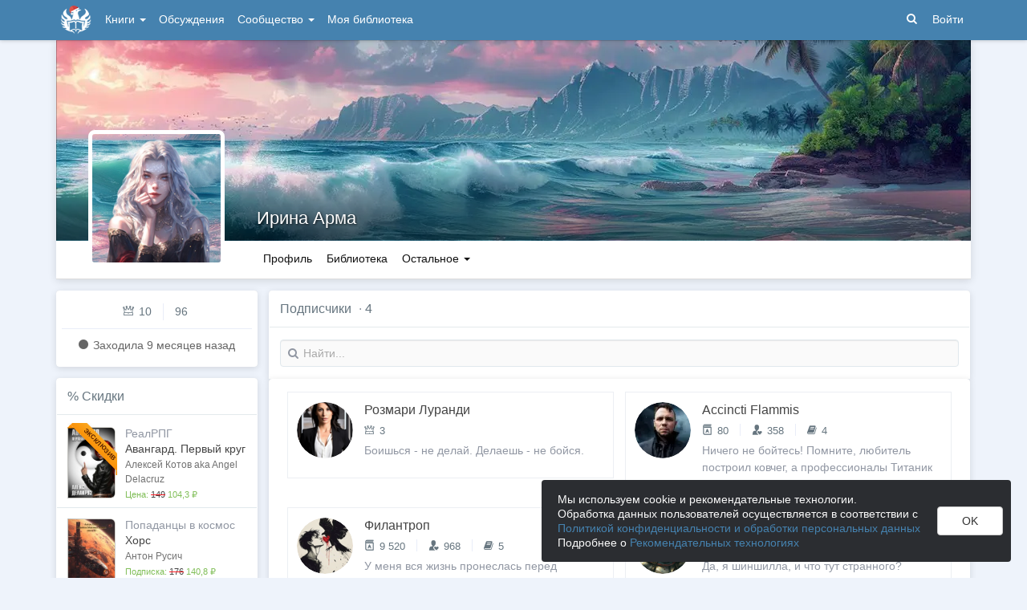

--- FILE ---
content_type: text/html; charset=utf-8
request_url: https://author.today/u/arma_irina/followers
body_size: 16397
content:

<!DOCTYPE html>
<html lang="ru">
<head>
    <meta http-equiv="content-type" content="text/html; charset=utf-8" />
<meta http-equiv="X-UA-Compatible" content="IE=edge" />
<meta http-equiv="cleartype" content="on" />
    <meta name="viewport" content="width=970" />
    <meta name="MobileOptimized" content="970" />

<link rel="apple-touch-icon" sizes="57x57" href="https://author.today/dist/favicons/apple-touch-icon-57x57.png?v=5A5932gWQQ" />
<link rel="apple-touch-icon" sizes="60x60" href="https://author.today/dist/favicons/apple-touch-icon-60x60.png?v=5A5932gWQQ" />
<link rel="apple-touch-icon" sizes="72x72" href="https://author.today/dist/favicons/apple-touch-icon-72x72.png?v=5A5932gWQQ" />
<link rel="apple-touch-icon" sizes="76x76" href="https://author.today/dist/favicons/apple-touch-icon-76x76.png?v=5A5932gWQQ" />
<link rel="apple-touch-icon" sizes="114x114" href="https://author.today/dist/favicons/apple-touch-icon-114x114.png?v=5A5932gWQQ" />
<link rel="apple-touch-icon" sizes="120x120" href="https://author.today/dist/favicons/apple-touch-icon-120x120.png?v=5A5932gWQQ" />
<link rel="apple-touch-icon" sizes="144x144" href="https://author.today/dist/favicons/apple-touch-icon-144x144.png?v=5A5932gWQQ" />
<link rel="apple-touch-icon" sizes="152x152" href="https://author.today/dist/favicons/apple-touch-icon-152x152.png?v=5A5932gWQQ" />
<link rel="apple-touch-icon" sizes="180x180" href="https://author.today/dist/favicons/apple-touch-icon-180x180.png?v=5A5932gWQQ" />
<link rel="icon" type="image/png" href="https://author.today/dist/favicons/favicon-32x32.png?v=5A5932gWQQ" sizes="32x32" />
<link rel="icon" type="image/png" href="https://author.today/dist/favicons/android-chrome-192x192.png?v=5A5932gWQQ" sizes="192x192" />
<link rel="icon" type="image/png" href="https://author.today/dist/favicons/favicon-96x96.png?v=5A5932gWQQ" sizes="96x96" />
<link rel="icon" type="image/png" href="https://author.today/dist/favicons/favicon-16x16.png?v=5A5932gWQQ" sizes="16x16" />
<link rel="manifest" href="https://author.today/manifest.json?v=fgCg5464gvA" crossorigin="use-credentials" />
<link rel="shortcut icon" href="https://author.today/favicon.ico?v=5A5932gWQQ" />
<meta name="msapplication-TileColor" content="#4582af" />
<meta name="msapplication-TileImage" content="https://author.today/dist/favicons/mstile-144x144.png?v=5A5932gWQQ" />
<meta name="msapplication-config" content="https://author.today/browserconfig.xml?v=5A5932gWQQ" />
<meta name="application-name" content="Author.Today" />
<meta name="theme-color" content="#ffffff" />
<meta name="apple-mobile-web-app-capable" content="yes">
<meta name="mobile-web-app-capable" content="yes">

<meta name="google-site-verification" content="Neu3v4KmOmptNPEzUGugYoFfK0ZjLDGVgiuGVvXk8g8" />
<meta name="yandex-verification" content="46659a60443d7e03" />
<meta name="w1-verification" content="155858942744" />
<meta property="fb:app_id" content="1715794658652502" />

<!-- WEB11 18.01.2026 2:19:29 -->

    <script type="text/javascript">(window.Image ? (new Image()) : document.createElement('img')).src = 'https://vk.ru/rtrg?p=VK-RTRG-120420-dQOLo';</script>

    <meta http-equiv="x-pjax-version" content="default-layout" />

    <title>Ирина Арма  @arma_irina - Подписчики</title>

    
            <meta name="robots" content="noindex" />

        <meta name="description" content="Читатели и писатели, которые подписаны на Ирина Арма  @arma_irina. Они всегда в курсе последних новостей и читают новинки первыми." />
        <link rel="canonical" href="https://author.today/u/2283657/followers" />
    
    <link id="dynamicCss" rel="fake" />
<script src="/distCommon/vendor/lazysizes/js/lazysizes.min.js" async></script>
<link href="/dist/css/slick?v=gRoGrwglYjZ4hGtH1z3Eww-Kl_uTaztpleDvVKiUZK81" rel="stylesheet"/>

<link href="/dist/css/custom?v=97yLYol1x__TBYrQSK_bGnPlNObH3_cosAlgiASeHR01" rel="stylesheet"/>

<link href="/dist/css/app?v=esETZzShF9fDn8swyhKMabOQwL0821NLdKa8juz7ycg1" rel="stylesheet"/>

<link href="/dist/css/photoswipe?v=bDj_Z4D7J4Oi16dqc8vU5TP1yhN3Ha7ggLrA8ISBE741" rel="stylesheet"/>

<link href="/dist/css/tippy?v=IvAhcT8F-Y4ez_nmUVgp5NSYofD_-F6fiOb_FgVEwek1" rel="stylesheet"/>


</head>
<body class="layout-fixed layout-boxed new-year-layout">
    




<header class="topnavbar-wrapper navbar-fixed-top  ">


    <div class="wrapper">
        <nav class="navbar topnavbar">
            <div class="navbar-header">
                    <a href="/" class="navbar-brand">
                        <div class="brand-logo">
                            <span class="brand-logo-img-new-year"></span>
                        </div>
                    </a>


            </div>
            <div id="navbar" class="navbar-collapse collapse">
                <ul class="nav navbar-nav ">
                    <li class="dropdown dropdown-list">
                        <a data-toggle="dropdown" data-hover="dropdown" data-close-others="true" href="javascript:;">
                            Книги <span class="caret"></span>
                        </a>
                        <div class="dropdown-menu works-dropdown">
                            <div class="row">
                                <div class="col-xs-4">
                                    <p class="text-uppercase text-muted pl-lg">
                                        <i class="icon-2-open-book icon-v-sub"></i> Электронные книги
                                    </p>
                                    <ul class="nav-list list-unstyled">
                                        <li>
                                            <a href="/work/genre/all/ebook?sorting=recent">
                                                <span><i class="icon-fire"></i> Новинки</span>
                                            </a>
                                        </li>
                                        <li>
                                            <a href="/work/discounts?format=ebook">
                                                <span><i class="icon-2-percent"></i> Скидки</span>
                                            </a>
                                        </li>
                                        <li>
                                            <a href="/work/recommended?format=ebook">
                                                <span><i class="icon-star"></i> Рекомендуемое</span>
                                            </a>
                                        </li>
                                        <li>
                                            <a href="/work/genre/all/ebook">
                                                <span>Все книги</span>
                                            </a>
                                        </li>
                                    </ul>
                                    <p class="text-uppercase text-muted pl-lg mt-lg">
                                        <i class="icon-2-headphones text-primary"></i> Аудиокниги
                                    </p>
                                    <ul class="nav-list list-unstyled">
                                        <li>
                                            <a href="/what-to-listen-to">
                                                <span>Что послушать?</span>
                                            </a>
                                        </li>
                                        <li>
                                            <a href="/work/genre/all/audiobook?sorting=recent">
                                                <span><i class="icon-fire"></i> Новинки</span>
                                            </a>
                                        </li>
                                        <li>
                                            <a href="/work/discounts?format=audiobook">
                                                <span><i class="icon-2-percent"></i> Скидки</span>
                                            </a>
                                        </li>
                                        <li>
                                            <a href="/work/genre/all/audiobook">
                                                <span>Все аудиокниги</span>
                                            </a>
                                        </li>
                                    </ul>
                                    <ul class="nav-list list-unstyled mt-lg">
                                        <li>
                                            <a href="/collections">
                                                <span><i class="icon-2-collection"></i> Подборки</span>
                                            </a>
                                        </li>
                                        <li>
                                            <a href="/u/at_collections/collections">
                                                <span>
                                                    <i class="icon-2-collection"></i>
                                                    Подборки АТ
                                                </span>
                                            </a>
                                        </li>
                                    </ul>
                                </div>
                                <div class="col-xs-8">
                                    <div class="pb pl-lg">
                                        <span class="text-uppercase text-muted ">Жанры</span>
                                        <span class="ml"><a href="/work/genres">полный список</a></span>
                                    </div>

                                    <ul class="nav-list nav-two-col list-unstyled">
                                        <li><a href="/work/genre/sci-fi"><span>Фантастика</span></a></li>
                                        <li><a href="/work/genre/fantasy"><span>Фэнтези</span></a></li>
                                        <li><a href="/work/genre/popadantsy"><span>Попаданцы</span></a></li>
                                        <li><a href="/work/genre/romance"><span>Любовные романы</span></a></li>
                                        <li><a href="/work/genre/sf-history"><span>Альтернативная история</span></a></li>
                                        <li><a href="/work/genre/litrpg"><span>ЛитРПГ</span></a></li>
                                        <li><a href="/work/genre/action"><span>Боевик</span></a></li>
                                        <li><a href="/work/genre/fanfiction"><span>Фанфик</span></a></li>
                                        <li><a href="/work/genre/detective"><span>Детектив</span></a></li>
                                        <li><a href="/work/genre/historical-fiction"><span>Историческая проза</span></a></li>
                                        <li><a href="/work/genre/teen-prose"><span>Подростковая проза</span></a></li>
                                        <li><a href="/work/genre/poetry"><span>Поэзия</span></a></li>
                                        <li><a href="/work/genre/adventure"><span>Приключения</span></a></li>
                                        <li><a href="/work/genre/modern-prose"><span>Современная проза</span></a></li>
                                        <li><a href="/work/genre/thriller"><span>Триллер</span></a></li>
                                        <li><a href="/work/genre/horror"><span>Ужасы</span></a></li>
                                        <li><a href="/work/genre/humor"><span>Юмор</span></a></li>
                                    </ul>
                                </div>
                            </div>
                        </div>
                    </li>
                    <li>
                        <a href="/discussions">Обсуждения</a>
                    </li>
                    <li class="dropdown dropdown-list">
                        <a data-toggle="dropdown" data-hover="dropdown" data-close-others="true" href="javascript:;">
                            Сообщество <span class="caret"></span>
                        </a>
                        <ul class="dropdown-menu dropdown-menu-center dropdown-menu-links">
                            <li>
                                <a href="/contests"><i class="icon-trophy"></i> Конкурсы </a>
                            </li>
                            <li>
                                <a href="/litmobs"><i class="icon-3-litmob"></i> Литмобы <span class="label label-success ml-sm">new</span></a>
                            </li>
                            <li>
                                <a href="/arts"><i class="icon-picture-o2"></i> Иллюстрации</a>
                            </li>
                            <li class="divider"></li>
                            <li class="dropdown-header">ТОП</li>
                            <li>
                                <a href="/top/writers"><i class="icon-author-rating text-bold"></i> Авторов </a>
                            </li>
                            <li>
                                <a href="/top/users"><i class="icon-crown-o"></i> Пользователей </a>
                            </li>
                        </ul>
                    </li>
                        <li><a href="/home/library">Моя библиотека</a></li>
                                            <li class="visible-xs ml-hidden"><a href="/home/switch-view"><i class="icon-mobile"></i> Мобильная версия</a></li>
                </ul>

            </div>
            <ul id="navbar-right" class="nav navbar-nav navbar-right">
                <li class="nav-icon">
                    <a data-search-open="">
                        <i class="icon-search"></i>
                    </a>
                </li>
                    <li><a href="#" onclick="app.showLoginModal();">Войти</a></li>
            </ul>

            <form role="search" action="/search" class="navbar-form">
                <div class="form-group has-feedback">
                    <input type="text" placeholder="Найти автора, книгу, пост или арт..." name="q" class="form-control">
                    <div data-search-dismiss="" class="icon-cross form-control-feedback"></div>
                </div>
                <span class="search-icon">
                    <button type="submit" class="nav-search" tabindex="0"><i class="icon-search"></i></button>
                </span>
                <button type="submit" class="hidden btn btn-default">Искать</button>
            </form>
        </nav>
    </div>
</header>

<form action="/account/logoff" method="post" id="logoffForm" class="hidden">
    <input name="__RequestVerificationToken" type="hidden" value="qs9qQxI0rPYLM5fkfS7r5A2oCgbnc4ih63mVBfFTCADrmoJF-h96SDZgvlD0xEVCqb-wm7jojHLOCURXq7IsWMFfHEQ1" />
</form>
    <div class="wrapper">
        <script src="https://www.gstatic.com/firebasejs/10.13/firebase-app-compat.js"></script>
<script src="https://www.gstatic.com/firebasejs/10.13/firebase-messaging-compat.js"></script>
        <script src="/dist/js/bundle?v=FUvgVp_7HLhzrCO1P0oC32ImBFHOg__s7yvNdIt2UKE1"></script>

        


<script>
    AmCharts_path = "/dist/vendor/amcharts/";

    app.setOptions({
        isAuthenticated: false,
        emailConfirmed: false,
        rootUrl: "/",
        userId: null,
        prodEnv: true,
        yaCounterId: 35844850,
        yaKassaBlocked: false,
        isApp: false,
        statsApiUrl: "https://author.today/st/v1/"
    });
</script>


        <script>
            app["yaProfileCounterId"] = 98830519;
        </script>


        <div id="pjax-container">
            <section class="content">
                


                <modal-dialog></modal-dialog>
                <script src="/dist/js/photoswipe?v=0fxjWTB5rMVumuYEDhqW_i7zBBWUEapOD4Pr76RgwmI1"></script>

                



<div class="profile">
    
<script type="application/ld+json">{
  "additionalName": "@arma_irina",
  "description": "Личная страница Ирина Арма @arma_irina на Author.Today. Полная информация о пользователе, личная библиотека, комментарии и персональный блог.",
  "image": "https://cm.author.today/content/2024/08/11/16b33c8f825a4e48b084eda999968217.jpg?format=webp",
  "name": "Ирина Арма",
  "url": "https://author.today/u/arma_irina",
  "@context": "http://schema.org",
  "@type": "Person"
}</script>    <div class="profile-top-wrapper">
        <div data-pjax class="cover">
            <div style="background-image: url(https://cm.author.today/content/2024/08/11/bf027809cc9e40eca07569ca701bc689.jpg?format=webp)" class="cover-bg"></div>
            <div class="profile-info">
                <div class="profile-name ">
                    <h1>
                        <a href="/u/arma_irina">Ирина Арма</a>
                                            </h1>

                </div>
                <div class="profile-status">
                    <span></span>
                </div>
            </div>
                <div class="cover-border"></div>
                    </div>
        <div class="header">
            <div class="profile-avatar">
                    <div image-zoom>
                        <img class="" data-height="500" data-width="500" src="https://cm.author.today/content/2024/08/11/16b33c8f825a4e48b084eda999968217.jpg?width=160&amp;height=160&amp;rmode=crop&amp;format=webp" />
                    </div>
            </div>
                <nav class="nav-profile nav-pills-v2">
                    <ul class="nav nav-pills" data-pjax>
                        <li class="" data-pjax=""><a class="nav-link" href="/u/arma_irina">Профиль</a></li>

<li class="" data-pjax=""><a class="nav-link" href="/u/arma_irina/library">Библиотека</a></li>                                                                                                                        
                        <li class="dropdown dropdown-list">
                            <a data-toggle="dropdown" class="nav-link" href="javascript:;">
                                Остальное
                                <span class="caret"></span>
                            </a>

                            <ul class="dropdown-menu dropdown-menu-links dropdown-menu-links-count dropdown-menu-right">
                                                                                                                                                                    <li>
                                        <a href="/u/arma_irina/comments" class="link-with-icon">
                                            <i class="icon-comments"></i> Комментарии
                                            <span class="nav-value">2</span>
                                        </a>
                                    </li>
                                                                                                    <li>
                                        <a href="/u/arma_irina/awards" class="link-with-icon">
                                            <i class="icon-trophy"></i> Достижения
                                            <span class="nav-value">1</span>
                                        </a>
                                    </li>
                                                                    <li>
                                        <a href="/u/arma_irina/friends" class="link-with-icon">
                                            <i class="icon-users"></i> Друзья
                                                <span class="nav-value">37</span>
                                        </a>
                                    </li>
                                    <li>
                                        <a href="/u/arma_irina/following" class="link-with-icon">
                                            <i class="icon-rss"></i> Подписки
                                                <span class="nav-value">8</span>
                                        </a>
                                    </li>
                                <li>
                                    <a href="/u/arma_irina/followers" class="link-with-icon">
                                        <i class="icon-favorite"></i> Подписчики
                                            <span class="nav-value">4</span>
                                    </a>
                                </li>
                            </ul>
                        </li>
                    </ul>
                </nav>
        </div>
    </div>
    <feedback-form></feedback-form>
<script type="text/html" id="ignoreListModal">
    <ul data-bind="foreach: errorMessages" class="error-messages">
        <li data-bind="text: $data"></li>
    </ul>
    <div class="alert alert-warning">Добавление в игнор-лист <b>не скрывает произведения автора</b>. Для скрытия произведений используйте пункт "Скрыть произведения" в профиле автора.</div>
    <form data-bind="submit: submit" method="POST">
        <p>Вы хотите внести <span data-bind="text: fio" class="text-bold"></span> в игнор-лист. </p>
        <p>Этот пользователь не сможет:</p>
        <ul>
            <li>Оставлять комментарии к вашим записям в блоге, произведениям, подборкам и рецензиям</li>
            <li>Голосовать (ставить минус или плюс) за ваши посты, рецензии и комментарии</li>
            <li>Отвечать на ваши комментарии</li>
            <li>Писать вам личные сообщения</li>
        </ul>
        <p>Также вы больше не будете видеть его посты и рецензии как в общей ленте новостей, так и в разделе обсуждений и в списке рецензий к произведениям.</p>
        <p>Чтобы отменить это действие, зайдите в свой личный кабинет.</p>
        <div class="text-center mt">
            <button data-bind="btn: processing" type="submit" class="btn btn-primary">Продолжить</button>
            <button data-bind="disable: processing" class="btn btn-default ml" data-dismiss="modal">Отмена</button>
        </div>
    </form>
</script>


    <div class="inner-content">
        <div class="row">
            <div class="col-xs-3 aside-left">
                

<div class="panel">
    <div class="panel-body main-info">
        <div class="aside-profile-stats row">
            <div class="col-xs-6 text-right">
                <i class="icon-crown-o"></i>
                <span data-hint="Динамическая репутация: 10" class="hint-top-right">
                    10
                </span>
            </div>
            <div class="col-xs-6">
                <span class="stats-sep" style="margin-left: 0px"></span>
                <span data-hint="Абсолютная репутация: 96" class="hint-top-right">
                    96
                </span>
            </div>
        </div>


            <p class="activity-status text-center">
                <i class="icon-circle"></i> Заходилa <span class="hint-top" data-format="from-now" data-time="2025-04-14T08:39:25.8659665Z"></span>
            </p>
            </div>
</div>


                <aside-widget params="title: '% <a href=&quot;/work/discounts&quot;>Скидки</a>', url: 'widget/discounts'"></aside-widget>
                <aside-widget params="title: '&lt;i class=&quot;icon-star-color&quot;&gt;&lt;span class=&quot;path1&quot;&gt;&lt;/span&gt;&lt;span class=&quot;path2&quot;&gt;&lt;/span&gt;&lt;span class=&quot;path3&quot;&gt;&lt;/span&gt;&lt;span class=&quot;path4&quot;&gt;&lt;/span&gt;&lt;span class=&quot;path5&quot;&gt;&lt;/span&gt;&lt;span class=&quot;path6&quot;&gt;&lt;/span&gt;&lt;span class=&quot;path7&quot;&gt;&lt;/span&gt;&lt;span class=&quot;path8&quot;&gt;&lt;/span&gt;&lt;span class=&quot;path9&quot;&gt;&lt;/span&gt;&lt;span class=&quot;path10&quot;&gt;&lt;/span&gt;&lt;span class=&quot;path11&quot;&gt;&lt;/span&gt;&lt;/i&gt;</i> <a href=&quot;/work/recommended&quot;> AT рекомендует </a>', url: 'widget/ATRecommendation'"></aside-widget>
            </div>
            <div id="search-results" class="col-xs-9 main-section-lg pb">
                <div class="panel panel-only-header">
                    <div class="panel-heading">
                        <span>Подписчики</span>
                            <span class="text-muted ml-sm">·</span>
4                    </div>
                        <div class="panel-body mb0">
                            <form class="search-form" data-pjax method="get" action="/u/arma_irina/followers">
                                <div class="form-group">
                                    <input data-bind="textInput: searchQuery, hasFocus: searchQueryHasFocus" name="q"
                                           class="form-control search-input" type="text" placeholder="Найти..." style="width: 100%;" />
                                    <span class="search-icon">
                                        <button type="submit" class="nav-search" tabindex="0"><i class="icon-search"></i></button>
                                    </span>
                                    <span data-bind="visible: searchQuery().length > 0" class="clear-search-icon" style="display: none">
                                        <button data-bind="click: clearSearchQuery" type="button" class="nav-search" tabindex="0"><i class="icon-cross"></i></button>
                                    </span>
                                </div>
                                <span data-bind="visible: (searchQuery().length > 0 && searchQueryHasFocus)" class="text-muted text-sm">Нажмите Enter для поиска.</span>
                            </form>
                        </div>
                </div>

                    <div class="panel panel-body mb0">
                        <div class="flex-list">
                                <div class="col-xs-6">
                                    

<div class="profile-card" data-pjax>
    <div class="clearfix">
        <a href=/u/jobakk56 class="profile-avatar">
            <img class="" src="https://cm.author.today/content/2025/05/04/b9c22e3f81fc4a9fa4f536eba5fd988e.jpg?width=70&amp;height=70&amp;rmode=crop&amp;format=webp" />
        </a>
        <div class="card-content">
            <div class="user-info">

                <a href=/u/jobakk56 class="profile-name">
                    <span class="text-truncate">Розмари Луранди</span>
                                    </a>
                <div class="mt-sm text-dark text-sm">

                            <span data-hint="Динамическая репутация: 3, абсолютная: 15" class="hint-top-right">
                                <i class="icon-crown-o"></i> 3
                            </span>
                </div>
                    <div class="profile-status text-muted mt-sm">
                        Боишься - не делай. Делаешь - не бойся.
                    </div>
            </div>
        </div>
    </div>
    
</div>
                                </div>
                                <div class="col-xs-6">
                                    

<div class="profile-card" data-pjax>
    <div class="clearfix">
        <a href=/u/accincti_flammis class="profile-avatar">
            <img class="" src="https://cm.author.today/content/2025/03/16/bcd6c91f63334c29bbf94462bd4f3426.jpg?width=70&amp;height=70&amp;rmode=crop&amp;format=webp" />
        </a>
        <div class="card-content">
            <div class="user-info">

                <a href=/u/accincti_flammis class="profile-name">
                    <span class="text-truncate">Accincti Flammis</span>
                                    </a>
                <div class="mt-sm text-dark text-sm">

                            <span data-hint="Динамический рейтинг автора: 80, абсолютный: 16 866" class="hint-top-right">
                                <i class="icon-author-rating text-bold"></i> 80
                            </span>
                            <span class="stats-sep"></span>
                        <span data-hint="Подписчиков и друзей: 358" class="hint-top">
                            <i class="icon-favorite"></i> 358
                        </span>
                        <span class="stats-sep"></span>
                        <span data-hint="Произведений: 4" class="hint-top">
                            <i class="icon-book2"></i> 4
                        </span>
                </div>
                    <div class="profile-status text-muted mt-sm">
                        Ничего не бойтесь! Помните, любитель построил ковчег, а профессионалы Титаник
                    </div>
            </div>
        </div>
    </div>
    
</div>
                                </div>
                                <div class="col-xs-6">
                                    

<div class="profile-card" data-pjax>
    <div class="clearfix">
        <a href=/u/berosin class="profile-avatar">
            <img class="" src="https://cm.author.today/content/2024/01/25/ff66e4daf99b4014a77734c524a7895d.jpg?width=70&amp;height=70&amp;rmode=crop&amp;format=webp" />
        </a>
        <div class="card-content">
            <div class="user-info">

                <a href=/u/berosin class="profile-name">
                    <span class="text-truncate">Филантроп</span>
                                    </a>
                <div class="mt-sm text-dark text-sm">

                            <span data-hint="Динамический рейтинг автора: 9 520, абсолютный: 54 806" class="hint-top-right">
                                <i class="icon-author-rating text-bold"></i> 9 520
                            </span>
                            <span class="stats-sep"></span>
                        <span data-hint="Подписчиков и друзей: 968" class="hint-top">
                            <i class="icon-favorite"></i> 968
                        </span>
                        <span class="stats-sep"></span>
                        <span data-hint="Произведений: 5" class="hint-top">
                            <i class="icon-book2"></i> 5
                        </span>
                </div>
                    <div class="profile-status text-muted mt-sm">
                        У меня вся жизнь пронеслась перед глазами! Это было ужасно скучно.
                    </div>
            </div>
        </div>
    </div>
    
</div>
                                </div>
                                <div class="col-xs-6">
                                    

<div class="profile-card" data-pjax>
    <div class="clearfix">
        <a href=/u/peruan class="profile-avatar">
            <img class="" src="https://cm.author.today/content/2024/07/29/58ddeccf3c0d45f7b44eb617355d14a1.jpg?width=70&amp;height=70&amp;rmode=crop&amp;format=webp" />
        </a>
        <div class="card-content">
            <div class="user-info">

                <a href=/u/peruan class="profile-name">
                    <span class="text-truncate">Лукиан Перуанский</span>
                                    </a>
                <div class="mt-sm text-dark text-sm">

                            <span data-hint="Динамический рейтинг автора: 70, абсолютный: 19 930" class="hint-top-right">
                                <i class="icon-author-rating text-bold"></i> 70
                            </span>
                            <span class="stats-sep"></span>
                        <span data-hint="Подписчиков и друзей: 740" class="hint-top">
                            <i class="icon-favorite"></i> 740
                        </span>
                        <span class="stats-sep"></span>
                        <span data-hint="Произведений: 1" class="hint-top">
                            <i class="icon-book2"></i> 1
                        </span>
                </div>
                    <div class="profile-status text-muted mt-sm">
                        Да, я шиншилла, и что тут странного?
                    </div>
            </div>
        </div>
    </div>
    
</div>
                                </div>
                        </div>
                    </div>
            </div>
    </div>
</div>

<script type="text/html" id="ignoreListModal">
    <ul data-bind="foreach: errorMessages" class="error-messages">
        <li data-bind="text: $data"></li>
    </ul>
    <div class="alert alert-warning">Добавление в игнор-лист <b>не скрывает произведения автора</b>. Для скрытия произведений используйте пункт "Скрыть произведения" в профиле автора.</div>
    <form data-bind="submit: submit" method="POST">
        <p>Вы хотите внести <span data-bind="text: fio" class="text-bold"></span> в игнор-лист. </p>
        <p>Этот пользователь не сможет:</p>
        <ul>
            <li>Оставлять комментарии к вашим записям в блоге, произведениям, подборкам и рецензиям</li>
            <li>Голосовать (ставить минус или плюс) за ваши посты, рецензии и комментарии</li>
            <li>Отвечать на ваши комментарии</li>
            <li>Писать вам личные сообщения</li>
        </ul>
        <p>Также вы больше не будете видеть его посты и рецензии как в общей ленте новостей, так и в разделе обсуждений и в списке рецензий к произведениям.</p>
        <p>Чтобы отменить это действие, зайдите в свой личный кабинет.</p>
        <div class="text-center mt">
            <button data-bind="btn: processing" type="submit" class="btn btn-primary">Продолжить</button>
            <button data-bind="disable: processing" class="btn btn-default ml" data-dismiss="modal">Отмена</button>
        </div>
    </form>
</script>



                <script src="/dist/js/slick?v=kUa5zmrvednOzcHc7Tr6gJeu3LO6LDbJmyKazDC4D1E1"></script>

                
    <script>
        app.init("profileBaseEditPage", {
            query: "",
            successMessage: "",
            errorMessage: ""
        });
    </script>

                <input name="__RequestVerificationToken" type="hidden" value="pCgvXHA96CbJfTJb05Vid6o03ee6eMFTtjhKUkm2_E5H9yOqbClmDExJF9l7QMiyXPDRpGcYOeJMAw-u532m3XSkW7I1" />
            </section>
            <div class="clearfix"></div>
        </div>
    </div>
    
    

<footer class="footer">
    <div class="wrapper">
        <div class="row">
            <div class="col-xss-6 col-xs-3 mb-lg">
                <h3>Разделы</h3>
                <nav>
                    <a href="/collections">Подборки произведений</a>
                    <a href="/discussions/all/announcements">Новости</a>
                    <a href="/search">Поиск по сайту</a>
                </nav>
            </div>
            <div class="col-xss-6 col-xs-3 mb-lg">
                <h3>Инфо</h3>
                <nav>
                    <a href="/pages/about" target="_blank">О проекте</a>
                    <a href="https://help.author.today/knowledge_base/" target="_blank" rel="nofollow">Справочная информация. Помощь</a>
                    <a href="/pages/rules" target="_blank">Правила сайта</a>
                    <a href="/pages/confidental" target="_blank">Соглашение о конфиденциальности</a>
                    <a href="/pages/terms" target="_blank">Пользовательское соглашение</a>
                    <a href="/pages/offer" target="_blank">Публичная оферта</a>
                </nav>
                <p class="text-muted"></p>
            </div>
            <div class="col-xss-6 col-xs-3 mb-lg">
                <h3>Написать нам</h3>
                <div>
                    <a href="https://ideas.author.today" target="_blank" rel="nofollow">Идеи и предложения</a>
                </div>
                <div>
                    <a href="/support">Страница службы поддержки</a>
                </div>
                <div>
                    Создатель проекта: <a href="/u/admin" target="_blank">Сергей Шапин</a>
                </div>
                <div class="mt-sm">
                    <b class="text-dark">Подписаться на нас</b>
                </div>
                <div class="social">
                    <a class="vk-link hint-top" href="https://vk.ru/author_today" onclick="try { AppUtils.Metrika.reachGoal('VK', { from: 'Footer' }) } catch (ex) { }; return true;" target="_blank" rel="nofollow" data-hint="В Вконтакте"><i class="icon-vk" aria-hidden="true"></i></a>
                    <a class="vk-link hint-top" href="https://vk.ru/at_lady" onclick="try { AppUtils.Metrika.reachGoal('VK', { from: 'Footer' }) } catch (ex) { }; return true;" target="_blank" rel="nofollow" data-hint="В Вконтакте | Женский взгляд"><i class="icon-vk" aria-hidden="true"></i></a>
                    <a class="tg-link hint-top" href="https://t.me/authortoday" onclick="try { AppUtils.Metrika.reachGoal('Telegram', { from: 'Footer' }) } catch (ex) { }; return true;" target="_blank" rel="nofollow" data-hint="В Telegram"><i class="icon-send" aria-hidden="true"></i></a>
                    
                    <a class="yandex-zen-link hint-top" href="https://dzen.ru/author.today/" onclick="try { AppUtils.Metrika.reachGoal('Zen', { from: 'Footer' }) } catch (ex) { }; return true;" target="_blank" rel="nofollow" data-hint="В Дзен"><img src="/distCommon/svg/yandex-zen.svg" alt="Дзен" /></a>
                </div>
            </div>
            <div class="col-xss-6 col-xs-3 mb-lg">
                    <form id="switch-view" action="/home/switch-view" method="post">
                        <a class="mode-switch" href="#" onclick="document.getElementById('switch-view').submit(); return false;"><i class="icon-mobile"></i> Мобильная версия</a>
                    </form>
                                <a class="mode-switch" href="/pages/android"><i class="icon-2-android"></i> Приложение для Android</a>
                <div class="text-xs mt">
                    <label class="label label-adult-only">18+</label> Сайт может содержать материалы, не предназначенные для просмотра лицами, не достигшими 18 лет!
                </div>
                <div class="text-xs mt">
                    На информационном ресурсе применяются
                    <a href="/pages/recommendation"><b>рекомендательные технологии</b></a>.
                </div>
                <div class="mt">
                    <span class="mr">Author.Today © 2016 - 2026</span>
                        <a href="/home/togglesnow">
                            <span data-hint="Включить/выключить снег :)" class="hint hint-top">
                                <img class="emojione" alt="❄" src="/distCommon/emojione/assets/N/png/64/2744.png" width="40" height="40" style="vertical-align: middle">
                            </span>
                        </a>
                </div>
            </div>
        </div>
    </div>
</footer>
    <div id="cookieConsent">
        <div class="cookie-consent-text">
            Мы используем cookie и рекомендательные технологии.
            <br />Обработка данных пользователей осуществляется в соответствии с <a href="/pages/confidental">Политикой конфиденциальности и обработки персональных данных</a>
            <br />Подробнее о <a href="/pages/recommendation">Рекомендательных технологиях</a>
        </div>
        <div>
            <button class="btn btn-default" id="acceptCookie">OK</button>
        </div>
    </div>

    <div id="updownscroll" class="updownscroll">
        <span class="to-top">Наверх<i class="icon-chevron-up"></i></span>
        <span class="to-bottom">Вниз<i class="icon-chevron-down"></i></span>
    </div>
    <script>
        app.init();
    </script>
    
    <!-- Yandex.Metrika counter -->
    <script type="text/javascript">
            (function(m,e,t,r,i,k,a){m[i]=m[i]||function(){(m[i].a=m[i].a||[]).push(arguments)};
            m[i].l=1*new Date();k=e.createElement(t),a=e.getElementsByTagName(t)[0],k.async=1,k.src=r,a.parentNode.insertBefore(k,a)})
            (window, document, "script", "https://mc.yandex.ru/metrika/tag.js", "ym");

            try {
                window.dataLayer = window.dataLayer || [];

                ym(app.yaCounterId, "init", {
                    clickmap: true,
                    trackLinks: true,
                    accurateTrackBounce: true,
                    webvisor: true,
                    trackHash: true,
                    triggerEvent: true,
                    ecommerce: "dataLayer"
                });

                if (app.yaProfileCounterId) {
                    ym(app.yaProfileCounterId, "init", {
                        id: app.yaProfileCounterId,
                        clickmap: true,
                        trackLinks: true,
                        accurateTrackBounce: true,
                        triggerEvent: true,
                        trackHash: true
                    });
                }
            } catch (ex) {
                try { console.log(ex); } catch (e) { }
            }

    </script>
    <noscript><div><img src="https://mc.yandex.ru/watch/35844850" style="position:absolute; left:-9999px;" alt="" /></div></noscript>
    <!-- /Yandex.Metrika counter -->
    <!-- Google tag (gtag.js) -->
    <script type="text/javascript">

        const script = document.createElement('script');
        script.type = 'text/javascript';
        script.async = true;
        script.onload = () => {
            window.dataLayer = window.dataLayer || [];
            function gtag() { dataLayer.push(arguments); }
            gtag('js', new Date());
            gtag('config', 'G-9D58V9HGSG');
        }
        script.src = 'https://www.googletagmanager.com/gtag/js?id=G-9D58V9HGSG'
        document.head.appendChild(script);

    </script>
    <!-- Top.Mail.Ru counter -->
    <script type="text/javascript">

            var _tmr = window._tmr || (window._tmr = []);

            _tmr.push({id: "3310925", type: "pageView", start: (new Date()).getTime(), pid: "null"});
            (function (d, w, id) {
                if (d.getElementById(id)) return;
                var ts = d.createElement("script"); ts.type = "text/javascript"; ts.async = true; ts.id = id;
                ts.src = "https://top-fwz1.mail.ru/js/code.js";
                var f = function () {var s = d.getElementsByTagName("script")[0]; s.parentNode.insertBefore(ts, s);};
                if (w.opera == "[object Opera]") { d.addEventListener("DOMContentLoaded", f, false); } else { f(); }
            })(document, window, "tmr-code");

    </script>
    <noscript><div><img src="https://top-fwz1.mail.ru/counter?id=3310925;js=na" style="position:absolute;left:-9999px;" alt="Top.Mail.Ru" /></div></noscript>
    <!-- /Top.Mail.Ru counter -->

    

    <div class="modal fade" id="authModal" tabindex="-1" role="dialog">
        <div class="modal-dialog" role="document">
            <div class="modal-content">
                <div class="modal-header">
                    <button data-bind="click: resetLoginForm" type="button" class="close" data-dismiss="modal" aria-label="Close"><span aria-hidden="true">&times;</span></button>
                    <h4 class="modal-title">Вход на сайт</h4>
                </div>
                <div class="modal-body">
                    <div class="block-center authorization auth-popup">
                        <div>
                            <div>
                                <form data-bind="visible: loginStage" action="/account/externallogin?returnUrl=%2Fu%2Farma_irina%2Ffollowers" method="POST">
                                    <input name="__RequestVerificationToken" type="hidden" value="dhE_r0IkQWAae9Wzn6TDN-jcvV7X0K_PkgIIc3E4wTmfIk2eqGkI7nMGeDeg6KeFH4X4vbXuyB0HuBvU95P9Tf20i101" />
                                    <div class="authorization-social">
                                        <button data-bind="disable: processing" class="btn btn-vk" type="button" name="provider" value="Vk"
                                                onclick="AppUtils.VkId.authorize('52546301','https://author.today/account/vkidlogin','/u/arma_irina/followers');
                                                        return false;">
                                            <img src="/distCommon/svg/authorization/vk.svg" alt="VK" />
                                            VK ID
                                        </button>
                                    </div>
                                    <div class="authorization-social mt">
                                            <button data-bind="disable: processing" class="btn btn-google" type="submit" name="provider" value="Google">
                                                <img src="/distCommon/svg/authorization/google.svg" alt="Google" />
                                                Google
                                            </button>
                                                                                    <button data-bind="disable: processing" class="btn btn-yandex" type="submit" name="provider" value="Yandex">
                                                <img src="/distCommon/svg/authorization/yandex.svg" alt="Yandex" />
                                                Яндекс ID
                                            </button>
                                    </div>
                                    <div class="authorization-social-title">
                                        <div class="authorization-social-title-text">или</div>
                                    </div>
                                </form>

                                <form data-bind="submit: submit" action="/account/login" id="loginForm" method="POST">
                                    <ul data-bind="foreach: errorMessages" class="error-messages">
                                        <li data-bind="text: $data"></li>
                                    </ul>
                                    <input data-bind="value: sendEmailIfNeeded" name="SendEmailIfNeeded" type="hidden">
                                    <div data-bind="visible: loginStage">
                                        <div data-bind="validationElement: login" class="form-group">
                                            <input class="form-control input-with-icon" data-bind="textInput: login"
                                                   data-val="true" data-val-length="Поле Логин должно быть строкой с минимальной длиной 2 и максимальной 50."
                                                   id="Login" name="Login" placeholder="Адрес эл. почты" type="text" value="">
                                            <span class="help-inline error" data-bind="validationMessage: login" style="display: none;"></span>
                                            <i class="icon-user input-icon"></i>
                                        </div>
                                        
                                    <div data-bind="validationElement: password" class="form-group">
                                        <!-- ko component: {name: "input-password", params: {password: $root.password, placeholder: 'Пароль', showLockIcon: true, disableAutocomplete: true}} -->
                                        <!-- /ko -->
                                    </div>

                                        <div class="clearfix">
                                            <div class="checkbox c-checkbox pull-left">
                                                <label>
                                                    <input name="RememberMe" type="checkbox" value="true">
                                                    <span class="icon-check-bold"></span>Запомнить меня
                                                </label><input name="RememberMe" type="hidden" value="false">
                                            </div>
                                            <div class="pull-right">
                                                <a href="/account/recovery">Забыли пароль?</a>
                                            </div>
                                        </div>
                                        <button data-bind="btn: processing" type="submit" class="btn btn-primary btn-block mt-lg">Войти</button>
                                    </div>

                                    <div data-bind="visible: twoFactorEnabled" class="form-group">
                                        <p><label>Двухфакторная аутентификация (2FA)</label></p>
                                        <input class="form-control" data-bind="textInput: code"
                                               name="Code" placeholder="Введите код подтверждения" type="text" />
                                        <button data-bind="btn: processing" type="submit" class="btn btn-primary btn-block mt-lg">Войти</button>
                                    </div>

                                    <div data-bind="visible: confirmEmailEnabled" class="form-group">
                                        <div class="mb-lg">
                                            <label>Подтверждение входа с нового устройства.</label>
                                        </div>
                                        <div class="text-muted mb-lg">
                                            <label>На почту <span data-bind="text: hiddenEmail"></span> был выслан код подтверждения.<br /> Пожалуйста, введите его в поле ниже.</label>
                                        </div>
                                        <input class="form-control mb-lg" data-bind="textInput: code"
                                               name="Code" placeholder="Введите код подтверждения" type="text" />
                                        <div class="text-muted mb-lg" data-bind="visible: !isRetrySendCodeAvailable()">
                                            <div>
                                                Запросить код повторно можно будет через <span class="countdown"></span>
                                            </div>
                                        </div>
                                        <button data-bind="btn: processing" type="submit" class="btn btn-primary btn-block mt-lg" onclick="try { AppUtils.Metrika.reachGoal('loginByEmail') } catch (ex) { }; return true;">Войти</button>
                                        <button data-bind="btn: processing,  click: submit.bind($data, document.getElementById('loginForm'), {sendEmailIfNeeded: true}), visible: isRetrySendCodeAvailable()" type="submit" class="btn btn-primary btn-block mt-lg">Отправить повторно</button>
                                    </div>
                                </form>

                                <p class="mt-lg text-center" data-bind="visible: loginStage">
                                    Нет аккаунта? <a href="/account/register">Зарегистрироваться</a>
                                </p>
                                <p class="text-sm text-muted mt-lg mb0 authorization-text">
                                    Регистрируясь, Вы соглашаетесь с <br /> <a href="/pages/terms" target="_blank">пользовательским соглашением</a>
                                    и <a href="/pages/confidental" target="_blank">политикой <br /> конфиденциальности</a>
                                </p>
                            </div>
                        </div>
                    </div>
                </div>
            </div>
        </div>
    </div>

    <div class="pswp" tabindex="-1" role="dialog" aria-hidden="true">
    <div class="pswp__bg"></div>
    <div class="pswp__scroll-wrap">

        <div class="pswp__container">
            <div class="pswp__item"></div>
            <div class="pswp__item"></div>
            <div class="pswp__item"></div>
        </div>

        <div class="pswp__ui pswp__ui--hidden">
            <div class="pswp__top-bar">
                <div class="pswp__counter"></div>
                <button class="pswp__button pswp__button--close" title="Закрыть (Esc)"></button>
                <button class="pswp__button pswp__button--fs" title="Полноэкранный режим"></button>
                <button class="pswp__button pswp__button--zoom" title="Масштаб"></button>
                <div class="pswp__preloader">
                    <div class="pswp__preloader__icn">
                        <div class="pswp__preloader__cut">
                            <div class="pswp__preloader__donut"></div>
                        </div>
                    </div>
                </div>
            </div>
            <div class="pswp__share-modal pswp__share-modal--hidden pswp__single-tap">
                <div class="pswp__share-tooltip"></div>
            </div>
            <button class="pswp__button pswp__button--arrow--left" title="Предыдушая (кнопка ←)"></button>
            <button class="pswp__button pswp__button--arrow--right" title="Следующая (кнопка →)"></button>
            <div class="pswp__caption">
                <div class="pswp__caption__center"></div>
            </div>
        </div>
    </div>
</div>
    
</body>
</html>